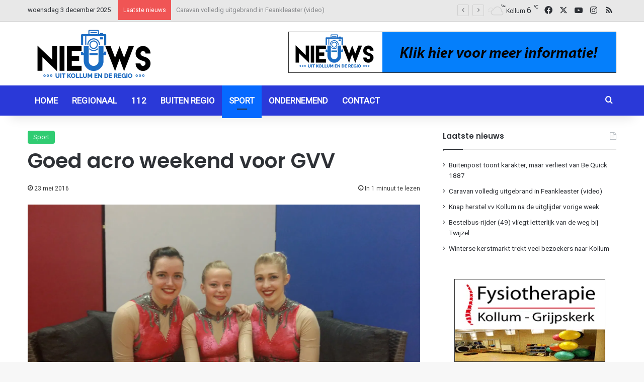

--- FILE ---
content_type: text/html; charset=utf-8
request_url: https://www.google.com/recaptcha/api2/aframe
body_size: 268
content:
<!DOCTYPE HTML><html><head><meta http-equiv="content-type" content="text/html; charset=UTF-8"></head><body><script nonce="3zIW8vuoGxv7Dj1k1e5ulQ">/** Anti-fraud and anti-abuse applications only. See google.com/recaptcha */ try{var clients={'sodar':'https://pagead2.googlesyndication.com/pagead/sodar?'};window.addEventListener("message",function(a){try{if(a.source===window.parent){var b=JSON.parse(a.data);var c=clients[b['id']];if(c){var d=document.createElement('img');d.src=c+b['params']+'&rc='+(localStorage.getItem("rc::a")?sessionStorage.getItem("rc::b"):"");window.document.body.appendChild(d);sessionStorage.setItem("rc::e",parseInt(sessionStorage.getItem("rc::e")||0)+1);localStorage.setItem("rc::h",'1764743882751');}}}catch(b){}});window.parent.postMessage("_grecaptcha_ready", "*");}catch(b){}</script></body></html>